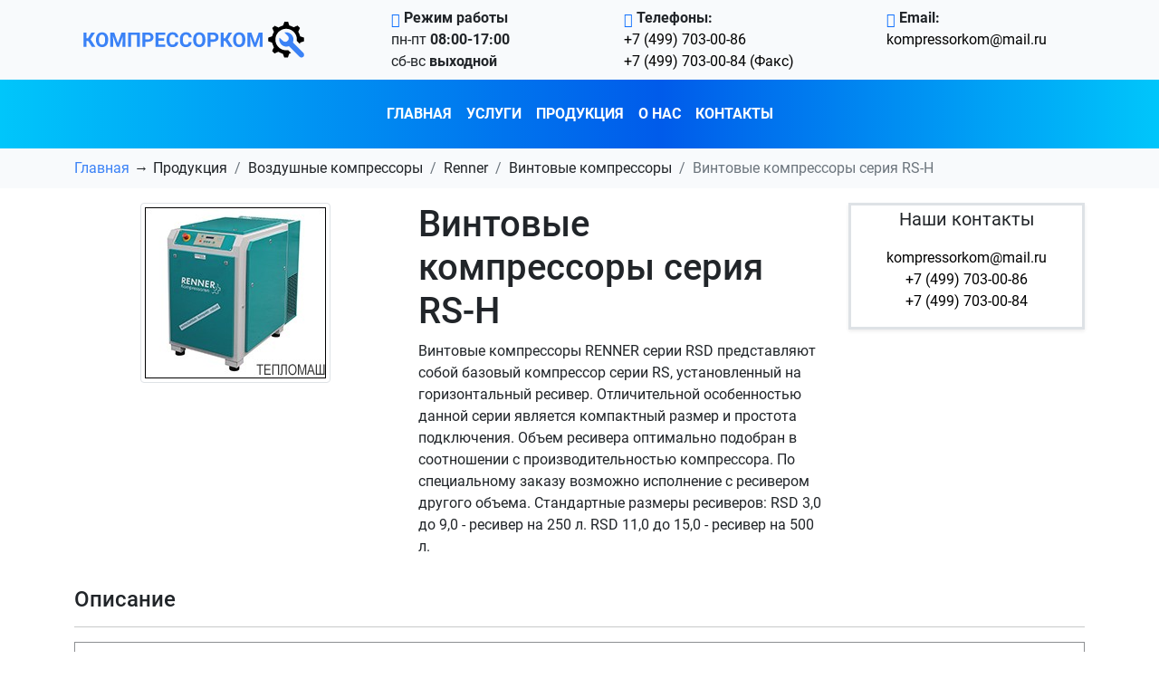

--- FILE ---
content_type: text/html; charset=UTF-8
request_url: https://kompressorkom.ru/products/air-compressors/renner/screw-compressors/screw-compressors-series-rs-h
body_size: 4364
content:
<!doctype html>
<html lang="ru-ru">
<head>
    <base href="https://kompressorkom.ru/">
    <meta charset="UTF-8">
    <title>Винтовые компрессоры серия RS-H | ООО &laquo;КомпрессорКом&raquo;</title>
    <meta name="description" content="Винтовые компрессоры RENNER серии RSD представляют собой базовый компрессор серии RS, установленный на горизонтальный ресивер. Отличительной особенностью данной серии является компактный размер и простота подключения.&nbsp;Объем ресивера оптимально подобран в соотношении с производительностью компрессора. По специальному заказу возможно исполнение с ресивером другого объема.

Стандартныe размeры рeсивeров:

    RSD 3,0 до 9,0 - ресивер на 250 л.
    RSD 11,0 до 15,0 - ресивер на 500 л.">
    <meta name="keywords" content="renner, компрессор, купить,  смоленск, рославль, москва, питер, россия, компрессорком">
    <meta name="robots" content="index,follow">
    <meta http-equiv="X-UA-Compatible" content="IE=edge">
    <meta name="viewport" content="width=device-width, initial-scale=1, shrink-to-fit=no">
    <meta name="format-detection" content="telephone=no">
	<link rel="stylesheet" href="assets/css/bootstrap.min.css" type="text/css">
	<link rel="stylesheet" href="assets/css/splide.min.css" type="text/css">
	<link rel="stylesheet" href="assets/css/bootstrap-icons.css" type="text/css">
	<link rel="stylesheet" href="assets/css/style.css" type="text/css">
	<link rel="apple-touch-icon" sizes="180x180" href="assets/images/favicon/apple-touch-icon.png">
    <link rel="icon" type="image/png" sizes="32x32" href="assets/images/favicon/favicon-32x32.png">
    <link rel="icon" type="image/png" sizes="16x16" href="assets/images/favicon/favicon-16x16.png">
    <link rel="manifest" href="assets/images/favicon/site.webmanifest">
    <link rel="mask-icon" href="assets/images/favicon/safari-pinned-tab.svg" color="#5bbad5">
    <meta name="msapplication-TileColor" content="#da532c">
    <meta name="theme-color" content="#ffffff">
    <!-- Yandex.Metrika counter -->
<script type="text/javascript" >
   (function(m,e,t,r,i,k,a){m[i]=m[i]||function(){(m[i].a=m[i].a||[]).push(arguments)};
   m[i].l=1*new Date();
   for (var j = 0; j < document.scripts.length; j++) {if (document.scripts[j].src === r) { return; }}
   k=e.createElement(t),a=e.getElementsByTagName(t)[0],k.async=1,k.src=r,a.parentNode.insertBefore(k,a)})
   (window, document, "script", "https://mc.yandex.ru/metrika/tag.js", "ym");

   ym(93610880, "init", {
        clickmap:true,
        trackLinks:true,
        accurateTrackBounce:true,
        webvisor:true
   });
</script>
<noscript><div><img src="https://mc.yandex.ru/watch/93610880" style="position:absolute; left:-9999px;" alt="" /></div></noscript>
<!-- /Yandex.Metrika counter -->
<!-- Google tag (gtag.js) -->
<script async src="https://www.googletagmanager.com/gtag/js?id=G-PYX58CL19H"></script>
<script>
  window.dataLayer = window.dataLayer || [];
  function gtag(){dataLayer.push(arguments);}
  gtag('js', new Date());

  gtag('config', 'G-PYX58CL19H');
</script>
<meta name="yandex-verification" content="bee7208c5ba78ea8" />
</head>
<body>
	<!-- Header -->
	<header>
	    <!-- Mobile Nav -->
		<section class="header-info_bg d-sm-block d-md-block d-lg-none">
			<div class="container">
				<div class="row">
					<div class="col-5">
						<a href=""><img class="logo" src="assets/images/icons/logo-new.svg" alt="Логотип"></a>
					</div>

					<div class="col-7 header-icons_wrapper">
						<div class="header_phone-icon_wrapper">
							<i class="bi bi-telephone-fill"></i>
							<div class="mobile-phone_dropdown d-none shadow-sm">
								<div>
									<div class="header-title">Режим работы</div>
									<div><span>пн-пт</span><span class="working-hours_info"> 08:00-17:00</span></div>
									<div><span>сб-вс</span><span class="working-hours_info"> выходной</span></div>
								</div>
								<hr>
								<div>
									<div class="header-title">Телефоны</div>
                						<div><a href="tel:+74997030086">+7 (499) 703-00-86</a></div>
                						<div><a href="tel:+74997030084">+7 (499) 703-00-84 (Факс)</a></div>
								</div>
								<div>
									<div class="header-title">Email</div>
									<div><a href="mailto:kompressorkom@mail.ru">kompressorkom@mail.ru</a></div>
									<div>123</div>
								</div>
								<hr>
								<div>
									<div class="header-title">Адрес</div>
									<div>Российская Федерация <br>г. Смоленск, ул. Кловская, д.11, комната №303</div>
								</div>								
							</div>
						</div>
						<div class="header_mobile-menu"><i class="bi bi-list"></i></div>
					</div>
				</div>
			</div>
		</section>
		<section class="header-nav_bg2">
			<div class="container">
				<div class="row">
					<div class="col">
						<nav style="width:240px;">
							<div class="menu-close_wrapper">
								<button onclick="menuClose()"><i class="bi bi-x"></i></button>
							</div>
                                    <ul itemtype="http://schema.org/SiteNavigationElement" itemscope="itemscope"  class="navbar-nav mx-auto nav-link2"><li itemprop="name"  class="nav-item text-uppercase fw-bold"><a itemprop="url" class="nav-link text-" href="https://kompressorkom.ru/" >Главная</a></li><li itemprop="name"  class="nav-item text-uppercase fw-bold"><a itemprop="url" class="nav-link text-" href="https://kompressorkom.ru/services/" >Услуги</a></li><li itemprop="name"  class="nav-item text-uppercase fw-bold"><a itemprop="url" class="nav-link text-" href="https://kompressorkom.ru/products/" >Продукция</a></li><li itemprop="name"  class="nav-item text-uppercase fw-bold"><a itemprop="url" class="nav-link text-" href="https://kompressorkom.ru/about-us" >О нас</a></li><li itemprop="name"  class="nav-item text-uppercase fw-bold"><a itemprop="url" class="nav-link text-" href="https://kompressorkom.ru/contacts" >Контакты</a></li></ul>
                                    <hr>
                                    
						</nav>
					</div>
				</div>
			</div>
			<div class="container">
			    <div class="row">
			        <div class="col">
			            
			        </div>
			    </div>
			</div>
		</section>
		<!-- Mobile Nav End -->
		
		<section class="header-info_bg d-none d-lg-block pt-2 pb-2">
			<div class="container">
				<div class="row">
					<div class="col-3">
						<a href=""><img class="logo" src="assets/images/icons/logo-new.svg" alt="Логотип"></a>
					</div>
					<div class="col-3">
						<div>
							<div class="header-title"><i class="bi bi-clock text-primary"></i> Режим работы</div>
							<div><span>пн-пт</span><span class="working-hours_info"> 08:00-17:00</span></div>
							<div><span>сб-вс</span><span class="working-hours_info"> выходной</span></div>
						</div>
					</div>	
					<div class="col-3">
						<div>
							<div class="header-title"><i class="bi bi-telephone text-primary"></i> Телефоны:</div>
        						<div><a href="tel:+74997030086">+7 (499) 703-00-86</a></div>
        						<div><a href="tel:+74997030084">+7 (499) 703-00-84 (Факс)</a></div>
						</div>
					</div>
					<div class="col-3">
						<div>
							<div class="header-title"><i class="bi bi-envelope text-primary"></i> Email:</div>
									<div><a href="mailto:kompressorkom@mail.ru">kompressorkom@mail.ru</a></div>
									<div>&nbsp</div>
						</div>
					</div>
				</div>
			</div>
		</section>
		<section class="header-nav_bg">
			<div class="container">
                        <nav class="navbar navbar-expand-lg navbar-dark">
                              <div class="container-fluid">
                                <button class="navbar-toggler" type="button" data-bs-toggle="collapse" data-bs-target="#navbarNavAltMarkup" aria-controls="navbarNavAltMarkup" aria-expanded="false" aria-label="Toggle navigation">
                                  <span class="navbar-toggler-icon"></span>
                                </button>
                                <div class="collapse navbar-collapse" id="navbarNavAltMarkup">
                                    <ul itemtype="http://schema.org/SiteNavigationElement" itemscope="itemscope"  class="navbar-nav mx-auto"><li itemprop="name"  class="nav-item text-uppercase fw-bold"><a itemprop="url" class="nav-link text-" href="https://kompressorkom.ru/" >Главная</a></li><li itemprop="name"  class="nav-item text-uppercase fw-bold"><a itemprop="url" class="nav-link text-" href="https://kompressorkom.ru/services/" >Услуги</a></li><li itemprop="name"  class="nav-item text-uppercase fw-bold"><a itemprop="url" class="nav-link text-" href="https://kompressorkom.ru/products/" >Продукция</a></li><li itemprop="name"  class="nav-item text-uppercase fw-bold"><a itemprop="url" class="nav-link text-" href="https://kompressorkom.ru/about-us" >О нас</a></li><li itemprop="name"  class="nav-item text-uppercase fw-bold"><a itemprop="url" class="nav-link text-" href="https://kompressorkom.ru/contacts" >Контакты</a></li></ul>
                                </div>
                              </div>
                        </nav>
			</div>
		</section>
        		<!-- Breadcrumps -->
		<section class="breadcrumbs-section">
			<div class="container">
				<div class="row">
					<div class="col-12">
                        <nav aria-label="breadcrumb"><ol class="breadcrumb bg-transparent pl-0" style="margin-bottom:0px;"><li class="breadcrumbs-active"><a rel="nofollow" title="Главная" href="https://kompressorkom.ru/" class="text-dark">Главная</a></li><li class="breadcrumb-item"><a title="Продукция" href="https://kompressorkom.ru/products/" class="text-dark">Продукция</a></li><li class="breadcrumb-item"><a title="Воздушные компрессоры" href="https://kompressorkom.ru/products/air-compressors/" class="text-dark">Воздушные компрессоры</a></li><li class="breadcrumb-item"><a title="Renner" href="https://kompressorkom.ru/products/air-compressors/renner/" class="text-dark">Renner</a></li><li class="breadcrumb-item"><a title="Винтовые компрессоры" href="https://kompressorkom.ru/products/air-compressors/renner/screw-compressors/" class="text-dark">Винтовые компрессоры</a></li><li class="breadcrumb-item active" aria-current="page">Винтовые компрессоры серия RS-H</li></ol></nav>
						<!--div class="breadcrumbs-active"><a>Главная</a></div>
						<div class="breadcrumbs-deactive">Услуги</div-->
					</div>
				</div>
			</div>
    	</section>
    	<!-- Breadcrumps End -->
	</header>

	<!-- Header End -->
	

<section class="container pt-3 pb-3">
	<div class="row">
		<div class="col-md-4 text-center">
            <img src="assets/images/products/vintovoi_11.jpg" class="img-fluid img-thumbnail" alt="Винтовые компрессоры серия RS-H">
		</div>
		<div class="col-md-5 col-sm-6">
		    <h1>Винтовые компрессоры серия RS-H</h1>
		    <p>Винтовые компрессоры RENNER серии RSD представляют собой базовый компрессор серии RS, установленный на горизонтальный ресивер. Отличительной особенностью данной серии является компактный размер и простота подключения. Объем ресивера оптимально подобран в соотношении с производительностью компрессора. По специальному заказу возможно исполнение с ресивером другого объема.

Стандартныe размeры рeсивeров:

    RSD 3,0 до 9,0 - ресивер на 250 л.
    RSD 11,0 до 15,0 - ресивер на 500 л.
</p>
        </div>
        		<div class="col-md-3 col-sm-6">
            <div class="border border-3 text-center shadow-sm">
                <p class="lead">Наши контакты</p>
                <ul class="list-unstyled">
                    <li><a href="mailto:teplo-mash@yandex.ru">kompressorkom@mail.ru</a></li>
                    <li><a href="tel:+74997030086">+7 (499) 703-00-86</a></li>
					<li><a href="tel:+74997030084">+7 (499) 703-00-84</a></li>
					
                </ul>
            </div>
		</div>
	</div>
</section>
<section>
    <div class="container">
        <h4>Описание</h4>
        <hr>
        <div class="table-responsive">
                    <table class="table" style="width: 100%;" cellspacing="5" cellpadding="5" border="1">
<tbody>
<tr><th colspan="8" style="text-align: left;"><strong>RS-H</strong> (базовая версия с электромеханическим управлением)</th></tr>
<tr><th rowspan="2">Тип</th><th colspan="2" rowspan="1">Производительность, м3/мин</th><th colspan="2" rowspan="1">Мощность</th><th rowspan="1">Подключение</th><th>Габариты</th><th>Вес</th></tr>
<tr><th>18 бар</th><th>20 бар</th><th>кВт</th><th>л.с.</th><th>дюйм</th><th>ДxШxВ</th><th>кг</th></tr>
<tr>
<td><strong>RS-H 11</strong></td>
<td align="center">0,97</td>
<td align="center">0,90</td>
<td align="center">11</td>
<td align="center">15</td>
<td align="center">G 3/4</td>
<td align="center">1137х662х1034</td>
<td align="center">305</td>
</tr>
<tr>
<td><strong>RS-H 15</strong></td>
<td align="center">1,32</td>
<td align="center">1,25</td>
<td align="center">15</td>
<td align="center">20</td>
<td align="center">G 3/4</td>
<td align="center">1137х662х1034</td>
<td align="center">319</td>
</tr>
</tbody>
</table>
                    <table class="table" style="width: 100%;" cellspacing="5" cellpadding="5" border="1">
<tbody>
<tr><th colspan="8" style="text-align: left;"><strong>RSK-H</strong> (со встроенным осушителем рефрижераторного типа с точкой росы +3°C;)</th></tr>
<tr><th rowspan="2">Тип</th><th colspan="2" rowspan="1">Производительность, м3/мин</th><th colspan="2" rowspan="1">Мощность</th><th rowspan="1">Подключение</th><th>Габариты</th><th>Вес</th></tr>
<tr><th>18 бар</th><th>20 бар</th><th>кВт</th><th>л.с.</th><th>дюйм</th><th>ДxШxВ</th><th>кг</th></tr>
<tr>
<td><strong>RSK-H 11</strong></td>
<td align="center">0,97</td>
<td align="center">0,90</td>
<td align="center">11</td>
<td align="center">15</td>
<td align="center">G 3/4</td>
<td align="center">1530х662х1034</td>
<td align="center">335</td>
</tr>
<tr>
<td><strong>RSK-H 15</strong></td>
<td align="center">1,32</td>
<td align="center">1,25</td>
<td align="center">15</td>
<td align="center">20</td>
<td align="center">G 3/4</td>
<td align="center">1530х662х1034</td>
<td align="center">369</td>
</tr>
</tbody>
</table>
                    <table class="table" style="width: 100%;" cellspacing="5" cellpadding="5" border="1">
<tbody>
<tr><th colspan="8" style="text-align: left;"><strong>RSF-H</strong> (с частотным преобразователем и электронным блоком управления RENNERtronic)</th></tr>
<tr><th rowspan="2">Тип</th><th colspan="2" rowspan="1">Производительность, м3/мин</th><th colspan="2" rowspan="1">Мощность</th><th rowspan="1">Подключение</th><th>Габариты</th><th>Вес</th></tr>
<tr><th>18 бар</th><th>20 бар</th><th>кВт</th><th>л.с.</th><th>дюйм</th><th>ДxШxВ</th><th>кг</th></tr>
<tr>
<td><strong>RSF-H 11</strong></td>
<td align="center">0,29-0,97</td>
<td align="center">0,27-0,90</td>
<td align="center">11</td>
<td align="center">15</td>
<td align="center">G 3/4</td>
<td align="center">1215х662х1034</td>
<td align="center">320</td>
</tr>
<tr>
<td><strong>RSF-H 15</strong></td>
<td align="center">0,40-1,32</td>
<td align="center">0,38-1,25</td>
<td align="center">15</td>
<td align="center">20</td>
<td align="center">G 3/4</td>
<td align="center">1215х662х1034</td>
<td align="center">335</td>
</tr>
</tbody>
</table>
                    <table class="table" style="width: 100%;" cellspacing="5" cellpadding="5" border="1">
<tbody>
<tr><th colspan="8" style="text-align: left;">
<p style="text-align: justify;"><strong>RSKF-H</strong> (со встроенным осушителем рефрижераторного типа с точкой росы +3°C, частотным преобразователем и электронным блоком управления<a href="http://renner-russia.ru/katalog/sistemy_upravleniya_kompressorami/rennertronic"> <span style="color: #ffffff;">RENNERtronic</span></a>)</p>
</th></tr>
<tr><th rowspan="2">Тип</th><th colspan="2" rowspan="1">Производительность, м3/мин</th><th colspan="2" rowspan="1">Мощность</th><th rowspan="1">Подключение</th><th>Габариты</th><th>Вес</th></tr>
<tr><th>18 бар</th><th>20 бар</th><th>кВт</th><th>л.с.</th><th>дюйм</th><th>ДxШxВ</th><th>кг</th></tr>
<tr>
<td><strong>RSKF-H 11</strong></td>
<td align="center">0,29-0,97</td>
<td align="center">0,27-0,90</td>
<td align="center">11</td>
<td align="center">15</td>
<td align="center">G 3/4</td>
<td align="center">1581х662х1034</td>
<td align="center">368</td>
</tr>
<tr>
<td><strong>RSKF-H 15</strong></td>
<td align="center">0,40-1,32</td>
<td align="center">0,38-1,25</td>
<td align="center">15</td>
<td align="center">20</td>
<td align="center">G 3/4</td>
<td align="center">1581х662х1034</td>
<td align="center">385</td>
</tr>
</tbody>
</table>
        </div>

    </div>
</section>
	<!-- Footer -->
	<footer>
		<section>
			<div class="container">
				<div class="row">
					<div class="col-sm">
						<img class="footer-logo" src="assets/images/icons/logo-new.svg" alt="Логотип">
					</div>
					<div class="col-sm">
						<div>ООО «КомпрессорКом»</div>
						<div>ИНН 6732012020</div>

					</div>
					<div class="col-sm">
						<div class="footer-title">Адрес</div>
						<div class="footer-address">Российская Федерация <br>г. Смоленск, ул. Кловская, д.11, комната №303</div>
					</div>
					<div class="col-sm">
					<div class="footer-title">Телефоны</div>
						<div><a href="tel:+74997030086">+7 (499) 703-00-86</a></div>
						<div><a href="tel:+74997030084">+7 (499) 703-00-84 (Факс)</a></div>
					</div>
				</div>
			</div>
		</section>
		<section class="footer-additional_row">
			<div class="container">
				<div class="row">
					<div class="col-sm col-md-9 text-center text-md-start">
						<div class="text-muted">© Copyright 2010 — 2023 ООО «КомпрессорКом»</div>
						
					</div>
					<!--div class="col-sm col-md-3 text-center text-md-start">
						<div class="instagram-wrapper"><a href="https://www.instagram.com/teplomashprom/" title="Наш профиль в Instagram">@teplomashprom<img src="assets/images/icons/instagram-blue.svg"  alt="Нащ профиль в Instagram"></a></div>
						<div class="mt-2"><iframe src="https://yandex.ru/sprav/widget/rating-badge/1231500252" width="150" height="50" frameborder="0"></iframe></div>
					</div-->
				</div>
			</div>
		</section>
	</footer>
    
	<script src="assets/js/bootstrap.min.js"></script>
	<script src="assets/js/splide.min.js"></script>
	<script src="assets/js/fslightbox.js"></script>
	<script src="assets/js/imask.js"></script>
	<script src="assets/js/script.js"></script>
	<!-- Footer End-->  
</body>
</html>


--- FILE ---
content_type: text/css
request_url: https://kompressorkom.ru/assets/css/style.css
body_size: 2272
content:
@font-face {
    font-family: 'Roboto';
    src: url('../fonts/Roboto-Bold.eot');
    src: local('Roboto Bold'), local('Roboto-Bold'),
        url('../fonts/Roboto-Bold.eot?#iefix') format('embedded-opentype'),
        url('../fonts/Roboto-Bold.woff') format('woff'),
        url('../fonts/Roboto-Bold.ttf') format('truetype');
    font-weight: bold;
    font-style: normal;
}

@font-face {
    font-family: 'Roboto';
    src: url('../fonts/Roboto-Regular.eot');
    src: local('Roboto'), local('Roboto-Regular'),
        url('../fonts/Roboto-Regular.eot?#iefix') format('embedded-opentype'),
        url('../fonts/Roboto-Regular.woff') format('woff'),
        url('../fonts/Roboto-Regular.ttf') format('truetype');
    font-weight: normal;
    font-style: normal;
}

@font-face {
    font-family: 'Roboto';
    src: url('../fonts/Roboto-Medium.eot');
    src: local('Roboto Medium'), local('Roboto-Medium'),
        url('../fonts/Roboto-Medium.eot?#iefix') format('embedded-opentype'),
        url('../fonts/Roboto-Medium.woff') format('woff'),
        url('../fonts/Roboto-Medium.ttf') format('truetype');
    font-weight: 500;
    font-style: normal;
}

body{
	font-family: 'Roboto', sans-serif;
	font-weight: 400;
}

nav{
	display: flex;
	justify-content: center;
}
a{
	color: black;
	text-decoration: none;
}
a:hover{
	color: #6c757d;
}
.header-nav_bg{
    background-color: #3b82f6;
    background: -webkit-gradient(linear, 100% 0, 0 0, from(#00c6fb), color-stop(0.57, #005bea), to(#00c6fb));
    background: -webkit-linear-gradient(to right, #00c6fb, #005bea 57%, #00c6fb);
    background: -moz-linear-gradient(to right, #00c6fb, #005bea 57%, #00c6fb);
    background: -o-linear-gradient(to right, #00c6fb, #005bea 57%, #00c6fb);
    background: linear-gradient(to right, #00c6fb, #005bea 57%, #00c6fb);
}
.header-info_bg{
	background-color: rgba(248, 250, 252,1);
}
.logo{
	width: 100%;
	height: 70px
}
.footer-logo{
	width: 100%
}
.header-info_bg .row>div{
	display: flex;
	justify-content: center;
	align-items: center;
}
.header-title, .working-hours_info{
	font-weight: bold;
}
.header-info_bg .row>div>div{
	display: flex;
	flex-direction: column;
	justify-content: space-between;
}
nav>div{
	padding: 10px;
}
.nav-link{
	color: #fff !important;
}
.nav-link:hover{
	color: #ffffff8f  !important;
}

.nav-link2 li>a{
	color: #007aff !important;
}
.nav-link2 li>a:hover{
	color: #007affc2 !important;
}
nav>div>a{
	text-transform: uppercase;
	color: white !important;
	font-weight: bold;
}
.sep{
	display: flex;
	text-align: center;
	justify-content: center;
	padding: 10px 0;
	color: white;
}
footer{
	background-color: rgba(248, 250, 252,1);
}
footer .row>div{
	padding-top: 15px;
	padding-bottom: 15px;
}
.footer-title{
	font-weight: bold;
	margin-bottom: 5px
}
.breadcrumbs-section{
	padding-top: 10px;
	padding-bottom: 10px;
	background-color: rgba(248, 250, 252,1);
}
.breadcrumbs-section .col-12{
	display: flex;
}
.breadcrumbs-active{
	display: flex;
	align-items: center;
}
.breadcrumbs-active>a{
	color: #3b82f6 !important;
}
.breadcrumbs-active::after{
	content: "→";
	display: flex;
	align-items: center;
	padding: 0 5px;
}
.cards-section{
	padding-top: 20px;
	padding-bottom: 20px;
}
.services-section, .contacts-section, .index_slider-section, .section{
	padding: 30px 0px;
}
.services-section h1, .section h1{
	margin-top: 20px;
	margin-bottom: 20px;
    text-align: center;
    font-size: 28px;
    color: #007aff;
    font-weight: bold;
}
.services-section h2, .section h2{
	margin-top: 20px;
	margin-bottom: 20px;
    text-align: center;
    font-size: 28px;
    color: #007aff;
    font-weight: bold;
}
.card-wrapper{
	margin-bottom: 20px;
}
.card-wrapper>a{
	display: flex;
	height: 100%;
	width: 100%;
}
.card-wrapper>a>div{
	width: 100%;
	display: flex;
	box-shadow: 0px 4px 20px rgb(0 0 0 / 20%);
	padding: 20px 40px;
}
.gray-bg{
	background-color: rgba(248, 250, 252,1);
}
.manufacturers-wrapper>a{
	display: flex;
	flex-direction: column;
	justify-content: center;
	padding: 15px;
	border: 1px solid #e9e9e9;
}
.manufacturers-wrapper{
	margin-bottom: 20px;
}
.manufacturers-wrapper img{
	width: 100%;
	height: 50px;
	object-fit: contain;
}
.manufacturers-wrapper>a>div{
	display: flex;
	justify-content: center;
	font-size: 14px;
	margin-top: 6px;
	text-transform: uppercase;
}
.manufacturers-wrapper>a:hover{
	box-shadow: 0px 4px 20px rgb(0 0 0 / 20%);
}
.services-section input, .services-section textarea{
	margin-bottom: 10px;
}
input:focus, textarea:focus{
	box-shadow: none !important;
	border: 1px solid #ced4da !important;
}
.services-section .btn-primary{
	height: 38px;
	display: flex;
	align-items: center;
	padding: 0 20px;
	border-radius: .25rem;
	border: none;
	margin-right: 10px;
}
.services-section .btn-primary:focus{
	box-shadow: none;
}
.section-slider{
	padding: 40px 0px;
}
.section-slider img{
	width: 100%;
	height: 150px;
	object-fit: contain;
}
.section-slider .splide__slide{
	padding: 0 5px;
}
.splide__pagination{
	display: none;
}
.form-section{
	background-color: #3b82f6;
}
.form-section h2{
	color: white;
}
.footer-additional_row{
	border: 1px solid #e8eaed;
}
footer{
	padding-top: 20px;
}
.form-checkbox_wrapper{
	display: flex;
	color: white;
	align-items: center;
}
.form-checkbox_wrapper>div{
	font-size: 14px;
} 
.form-button_wrapper{
	display: flex;
	align-items: center;
}
.form-checkbox_wrapper input{
	margin: 0px;
	margin-right: 5px;
	border: 1px solid white !important;
	background-color: #3b82f6 !important;
}
.card-wrapper>a>div{
	align-items: center;
}
.card-wrapper>a>div>img{
	margin-right: 20px;
	width: 50px;
	height: 50px;
}
.instagram-wrapper img{
	margin-left: 5px;
}
.contacts-section h1{
	margin-top: 20px;
	margin-bottom: 20px;
    font-size: 28px;
    color: #007aff;
    font-weight: bold;
}
.contacts-section h2{
	margin-bottom: 20px;
    font-size: 24px;
    font-weight: bold;
}
.contacts-info_row{
	margin-bottom: 15px;
	display: flex;
	align-items: center;
}
.contacts-info_row i{
	margin-right: 10px;
	line-height: 17px;
}
.contacts-info_row a{
	color: #3b82f6;
}
.contacts-info_row i::before{
	font-size: 22px;
}
.contacts-info_row .bi-dot{
	margin: 0px 5px;
}
.contacts-info_row .bi-dot:before{
	font-size: 17px;
}
/*.contacts-section_first{
	padding-bottom: 0px;
}*/
/*.contacts-section_first .contacts-section_first-row{
	padding-bottom: 15px;
	border-bottom: 1px solid #e8eaed;
}*/
.product-card img{
	margin-bottom: 10px;
	object-fit: cover;
	width: 100%;
	height: 200px;
}
.product-card h2{
	margin-bottom: 20px;
    font-size: 16px;
    font-weight: bold;
    height: 38.39px;
}
.product-card{
	margin-bottom: 20px;
	display: flex;
	flex-direction: column;
	justify-content: space-between;
	padding-top: 15px;
	padding-bottom: 15px;
}
.product-card a{
	margin-top: 10px;
	padding: 0px 20px;
	height: 30px;
	display: flex;
	align-items: center;
	border: 1px solid black;
	width: fit-content;
	border-radius: 4px;
}
.product-card a:hover{
	background-color: rgba(248, 250, 252,1);
}
.product-card:hover{
	box-shadow: 0px 4px 20px rgb(0 0 0 / 20%);
}
.product_company-card img{
	margin-bottom: 15px;
	object-fit: contain;
	width: 100%;
	height: 100px;
}
.product_company-card{
	padding-top: 15px;
	padding-bottom: 15px;
	margin-bottom: 20px;
}
.product_company-card h2{
	margin-bottom: 15px;
    font-size: 16px;
    font-weight: bold;
    text-align: center;
    text-transform: uppercase;
}
.product_company-card:hover{
	box-shadow: 0px 4px 20px rgb(0 0 0 / 20%);
}
.product_company-card_subtitle{
	margin-bottom: 5px;
	font-weight: bold;
}
.product_company-card_productitem{
	margin-bottom: 2px;
}
.product-right_col{
	display: flex;
	justify-content: center;
}
.product-right_col>img{
	width: 50%;
}
.product-left_col{
	display: flex;
	align-items: center;
}
.index_slider-section img{
	height: 300px;
}
.index_slider-section a{
	position: relative;
}
.index_slider-section a>div{
	position: absolute;
	width: 100%;
	text-align: center;
	color: white;
	font-size: 28px;
}
.advantages-col{
	height: 100%;
	padding: 25px;
	display: flex;
	flex-direction: column;
	align-items: center;
}
.advantages-col div{
	text-align: center;
}
.section .col-4{
	margin-bottom: 20px;
}
.advantages-col img{
	width: 50px;
	height: 50px;
	object-fit: cover;
	margin-bottom: 10px;
}
.header-icons_wrapper{
	display: none !important; 
}
.mobile-main_link{
	display: none;
}
.d-none{
	display: none;
}
.header-nav_bg2{
	display: none;
}
@media (max-width: 1024px) {
	.mobile_d-none{
		display: none !important;
	}
	.header-nav_bg{
		display: none;
	}
	.logo{
		height: 40px;
	}
	.header-info_bg{
		position: fixed;
	    top: 0px;
	    z-index: 3;
	    width: 100%;
	}
	main>section:first-child{
		padding-top: 90px;
	}
	.header-icons_wrapper{
		display: flex !important;
		justify-content: flex-end !important;
	}
	.header_phone-icon_wrapper,.header_mobile-menu{
		width: 23px;
		display: flex;
		align-items: center;
		justify-content: center;
		cursor: pointer;
		height: 24px;
		cursor: pointer;
		margin-left: 20px;
		justify-content: center;
		align-items: center;
	}
	.bi-list:before{
		font-size: 24px
	}
	.header-info_bg>.container{
		margin: 0px;
		max-width: 100%;
	}
	.mobile-menu_open{
		display: flex;
		position: fixed;
		z-index: 3;
		right: 0;
		background-color: white;
		height: 100vh;
		box-shadow: 0 0 0 9999px rgba(0,0,0, 0.3);
	}
	.mobile-menu_open nav{
		flex-direction: column;
	}
	.mobile-menu_open .sep{
		display: none;
	}
	.mobile-menu_open nav>div>a{
		color: black !important;
		text-transform: none;
		font-weight: normal;
	}
	.mobile-main_link{
		display: block;
	}
	.mobile-menu_open .col{
		padding: 0px;
	}
	.mobile-menu_open nav>div{
		padding: 10px 30px 10px 15px;
	}
	.menu-close_wrapper {
		display: flex;
		justify-content: flex-end;	
		padding: 15px 12px !important;
	}
	.mobile-menu_open nav button{
		background-color: white;
		border: none;
		height: 25px;
		width: 25px;
		display: flex;
		align-items: center;
		justify-content: center;
	}
	.mobile-menu_open nav .bi-x:before{
		font-size: 24px;
	}
	.mobile-phone_dropdown{
		position: absolute;
		background-color: white;
		z-index: 3;
		padding: 25px 20px 15px 20px;
		box-shadow: 0px 4px 20px rgb(0 0 0 / 20%);
		top: 53px;
    	left: 0;
    	width: 100%;
	}
	.mobile-phone_dropdown>div{
		margin-bottom: 10px;
	}
	.header-icons_wrapper{
		padding: 0px !important;
	}
	.header_mobile-menu{
		padding: 25px;
		align-items: center;
		justify-content: center !important;
		background-color: #007aff;
	}
	.header_mobile-menu .bi-list{
		display: flex;
	}
	.header_mobile-menu .bi-list:before{
		color: white;
	}
	.index_slider-section img{
	height: auto;
	}
	.breadcrumbs-section{
	padding-top: 60px;
	}
}
}

--- FILE ---
content_type: image/svg+xml
request_url: https://kompressorkom.ru/assets/images/icons/logo-new.svg
body_size: 1815
content:
<?xml version="1.0" encoding="utf-8"?>
<!-- Generator: Adobe Illustrator 24.1.2, SVG Export Plug-In . SVG Version: 6.00 Build 0)  -->
<svg version="1.1" id="Layer_1" xmlns="http://www.w3.org/2000/svg" xmlns:xlink="http://www.w3.org/1999/xlink" x="0px" y="0px"
	 viewBox="0 0 326 70" style="enable-background:new 0 0 326 70;" xml:space="preserve">
<style type="text/css">
	.st0{fill:#3B82F6;}
</style>
<g>
	<path class="st0" d="M19.3,36.7h-2.4v8.1h-4.1V24.9h4.1v8h1.9l4.9-8h5l-6.2,9.4l6.8,10.5h-4.9L19.3,36.7z"/>
	<path class="st0" d="M46.8,35.3c0,2-0.3,3.7-1,5.2s-1.7,2.6-3,3.4c-1.3,0.8-2.8,1.2-4.4,1.2c-1.6,0-3.1-0.4-4.4-1.2
		c-1.3-0.8-2.3-1.9-3-3.4s-1.1-3.2-1.1-5.1v-1c0-2,0.4-3.7,1.1-5.2s1.7-2.6,3-3.4s2.8-1.2,4.4-1.2c1.7,0,3.1,0.4,4.4,1.2
		c1.3,0.8,2.3,1.9,3,3.4s1.1,3.2,1.1,5.2L46.8,35.3L46.8,35.3z M42.6,34.3c0-2.1-0.4-3.7-1.1-4.8c-0.7-1.1-1.8-1.6-3.2-1.6
		s-2.4,0.5-3.2,1.6c-0.7,1.1-1.1,2.7-1.1,4.8v1c0,2,0.4,3.6,1.1,4.7c0.7,1.1,1.8,1.7,3.2,1.7s2.4-0.5,3.2-1.6s1.1-2.7,1.1-4.7V34.3z
		"/>
	<path class="st0" d="M55.1,24.9l5.1,14.4l5.1-14.4h5.4v19.9h-4.1v-5.4l0.4-9.4l-5.4,14.8h-2.8L53.4,30l0.4,9.4v5.4h-4.1V24.9H55.1z
		"/>
	<path class="st0" d="M90.5,44.8h-4.1V28.1h-8v16.6h-4.1V24.9h16.2V44.8z"/>
	<path class="st0" d="M98.2,37.8v7h-4.1V24.9h7.8c1.5,0,2.8,0.3,3.9,0.8s2,1.3,2.6,2.3s0.9,2.2,0.9,3.4c0,2-0.7,3.5-2,4.6
		s-3.2,1.7-5.5,1.7h-3.6V37.8z M98.2,34.5h3.7c1.1,0,1.9-0.3,2.5-0.8s0.9-1.2,0.9-2.2s-0.3-1.8-0.9-2.4s-1.4-0.8-2.4-0.9h-3.8V34.5z
		"/>
	<path class="st0" d="M124.1,36.2h-7.9v5.3h9.2v3.3h-13.3V24.9h13.3v3.3h-9.2v4.7h7.9V36.2z"/>
	<path class="st0" d="M143.5,38.2c-0.2,2.1-0.9,3.8-2.4,5.1c-1.4,1.2-3.3,1.8-5.6,1.8c-2.6,0-4.6-0.9-6-2.6
		c-1.5-1.7-2.2-4.1-2.2-7.1v-1.2c0-1.9,0.3-3.6,1-5.1s1.6-2.6,2.9-3.4c1.3-0.8,2.7-1.2,4.4-1.2c2.3,0,4.1,0.6,5.6,1.8
		c1.4,1.2,2.2,3,2.4,5.2h-4.1c-0.1-1.3-0.5-2.2-1.1-2.8c-0.6-0.6-1.6-0.9-2.8-0.9c-1.4,0-2.4,0.5-3.1,1.5c-0.7,1-1,2.5-1,4.6v1.5
		c0,2.2,0.3,3.7,1,4.7s1.7,1.5,3.1,1.5c1.3,0,2.2-0.3,2.8-0.9c0.6-0.6,1-1.5,1.1-2.7h4V38.2z"/>
	<path class="st0" d="M161.9,38.2c-0.2,2.1-0.9,3.8-2.4,5.1c-1.4,1.2-3.3,1.8-5.6,1.8c-2.6,0-4.6-0.9-6-2.6
		c-1.5-1.7-2.2-4.1-2.2-7.1v-1.2c0-1.9,0.3-3.6,1-5.1s1.6-2.6,2.9-3.4c1.3-0.8,2.7-1.2,4.4-1.2c2.3,0,4.1,0.6,5.6,1.8
		c1.4,1.2,2.2,3,2.4,5.2h-4.1c-0.1-1.3-0.5-2.2-1.1-2.8c-0.6-0.6-1.6-0.9-2.8-0.9c-1.4,0-2.4,0.5-3.1,1.5c-0.7,1-1,2.5-1,4.6v1.5
		c0,2.2,0.3,3.7,1,4.7s1.7,1.5,3.1,1.5c1.3,0,2.2-0.3,2.8-0.9c0.6-0.6,1-1.5,1.1-2.7h4V38.2z"/>
	<path class="st0" d="M180.9,35.3c0,2-0.3,3.7-1,5.2s-1.7,2.6-3,3.4c-1.3,0.8-2.8,1.2-4.4,1.2c-1.7,0-3.1-0.4-4.4-1.2
		c-1.3-0.8-2.3-1.9-3-3.4s-1.1-3.2-1.1-5.1v-1c0-2,0.4-3.7,1.1-5.2c0.7-1.5,1.7-2.6,3-3.4s2.8-1.2,4.4-1.2c1.7,0,3.1,0.4,4.4,1.2
		c1.3,0.8,2.3,1.9,3,3.4s1.1,3.2,1.1,5.2v0.9H180.9z M176.8,34.3c0-2.1-0.4-3.7-1.1-4.8c-0.7-1.1-1.8-1.6-3.2-1.6s-2.4,0.5-3.2,1.6
		c-0.7,1.1-1.1,2.6-1.1,4.7v1c0,2,0.4,3.6,1.1,4.7c0.7,1.1,1.8,1.7,3.2,1.7s2.4-0.5,3.2-1.6s1.1-2.7,1.1-4.7V34.3z"/>
	<path class="st0" d="M188,37.8v7h-4.1V24.9h7.8c1.5,0,2.8,0.3,3.9,0.8s2,1.3,2.6,2.3s0.9,2.2,0.9,3.4c0,2-0.7,3.5-2,4.6
		s-3.2,1.7-5.5,1.7H188V37.8z M188,34.5h3.7c1.1,0,1.9-0.3,2.5-0.8s0.9-1.2,0.9-2.2s-0.3-1.8-0.9-2.4s-1.4-0.9-2.4-0.9H188V34.5z"/>
	<path class="st0" d="M208.4,36.7H206v8.1h-4V24.9h4.1v8h1.9l4.9-8h5l-6.1,9.4l6.8,10.5h-4.9L208.4,36.7z"/>
	<path class="st0" d="M236,35.3c0,2-0.3,3.7-1,5.2s-1.7,2.6-3,3.4c-1.3,0.8-2.8,1.2-4.4,1.2c-1.6,0-3.1-0.4-4.4-1.2s-2.3-1.9-3-3.4
		s-1.1-3.2-1.1-5.1v-1c0-2,0.4-3.7,1.1-5.2s1.7-2.6,3-3.4s2.8-1.2,4.4-1.2s3.1,0.4,4.4,1.2c1.3,0.8,2.3,1.9,3,3.4s1.1,3.2,1.1,5.2
		v0.9H236z M231.8,34.3c0-2.1-0.4-3.7-1.1-4.8c-0.7-1.1-1.8-1.6-3.2-1.6s-2.4,0.5-3.2,1.6c-0.7,1.1-1.1,2.6-1.1,4.7v1
		c0,2,0.4,3.6,1.1,4.7s1.8,1.7,3.2,1.7s2.4-0.5,3.2-1.6s1.1-2.7,1.1-4.7V34.3z"/>
	<path class="st0" d="M244.3,24.9l5.1,14.4l5.1-14.4h5.4v19.9h-4.1v-5.4l0.4-9.4l-5.4,14.8H248L242.6,30l0.4,9.4v5.4h-4V24.9H244.3z
		"/>
</g>
<g>
	<path d="M289,12.6c-0.5,1.4-1,2.7-1.1,2.7c-0.1,0.1-0.3,0.2-0.6,0.2c-1.1,0.3-3.5,1.3-4.8,2.1c-0.3,0.2-0.7,0.4-0.7,0.4
		c-0.1,0-1.3-0.6-2.7-1.2l-2.6-1.2l-1.7,1.6l-1.7,1.6l1.2,2.6l1.2,2.6l-0.4,0.7c-0.8,1.4-1.7,3.8-2,5c0,0.2-0.1,0.4-0.2,0.4
		c-0.1,0-1.3,0.5-2.7,1l-2.6,0.9v2.5v2.5l2.6,0.9c1.4,0.5,2.7,1,2.7,1.1c0.1,0.1,0.2,0.5,0.3,0.9c0.3,1.2,0.9,2.6,1.6,4l0.6,1.3
		l-1.2,2.6l-1.2,2.6l1.7,1.7l1.7,1.7l2.6-1.2l2.6-1.2l0.6,0.4c1.4,0.9,3.6,1.8,4.9,2.2l0.6,0.2l0.3,0.7c0.2,0.4,0.6,1.6,1,2.6
		l0.7,1.9h2.5h2.5l0.9-2.6c0.5-1.4,1-2.7,1.1-2.8c0.1-0.1,0.6-0.3,1.2-0.4c0.6-0.2,1.1-0.3,1.2-0.4c0,0-0.8-0.9-1.9-2
		c-1.6-1.5-2-2-2.2-1.9c-0.1,0-0.8,0.1-1.5,0.1c-4.5,0.3-8.7-1.2-11.8-4.4c-2.8-2.8-4.2-6.4-4.2-10.4c0-1.9,0.3-3.4,0.9-5.2
		c1-2.9,3.3-5.6,6.1-7.4c3.6-2.3,8.3-2.9,12.5-1.5c6.5,2.1,10.8,8.7,10,15.2l-0.1,0.8l2.1,2.1l2.1,2.1l0.2-0.6
		c0.1-0.4,0.2-0.8,0.3-1l0.1-0.3l2.7-0.9l2.7-0.9v-2.5v-2.5l-2.7-0.9l-2.7-0.9l-0.3-0.9c-0.5-1.7-1.2-3.4-2.1-4.9
		c-0.2-0.3-0.3-0.5-0.3-0.6c0,0,0.5-1.2,1.2-2.6l1.2-2.5l-1.7-1.7c-0.9-0.9-1.7-1.7-1.8-1.7c0,0-1.2,0.6-2.6,1.2l-2.5,1.2l-0.6-0.3
		c-1.5-0.9-3-1.4-4.5-1.9l-1-0.3l-0.9-2.7L295,10h-2.5H290L289,12.6z"/>
	<path class="st0" d="M290.8,24.7c-0.4,0.1-0.7,0.2-0.8,0.2c0,0,1.1,1.2,2.5,2.6c2.6,2.6,2.8,2.8,3.2,4c0.3,0.8,0.2,2.2,0,2.9
		c-0.1,0.3-0.3,0.8-0.5,1c-0.5,0.7-1.5,1.6-2.1,1.9c-1.4,0.7-3.4,0.5-4.6-0.3c-0.2-0.1-1.4-1.3-2.8-2.5c-2.1-1.9-2.6-2.4-2.6-2.3
		c0,0-0.1,0.3-0.1,0.7c-0.2,1.1-0.2,2.8,0.1,3.9c0.7,2.8,2.7,5.3,5.3,6.6c1.1,0.6,2,0.8,3.2,0.9c0.9,0.1,1.2,0.1,2.1,0
		c0.6-0.1,1.4-0.3,1.8-0.4l0.7-0.2l7.5,7.5c5.9,5.9,7.6,7.6,8,7.8c1.4,0.7,2.9,0.5,4.2-0.6c1.3-1.1,1.5-3,0.7-4.6
		c-0.1-0.3-2.8-3-7.6-7.8l-7.4-7.4l0.2-0.6c0.4-1.1,0.6-2,0.6-3.5c0-1.1,0-1.5-0.2-2.1c-0.6-2.3-1.8-4.1-3.5-5.5
		c-1.3-1-2.9-1.8-4.4-2.1C293.4,24.5,291.8,24.5,290.8,24.7z"/>
</g>
</svg>


--- FILE ---
content_type: application/javascript
request_url: https://kompressorkom.ru/assets/js/script.js
body_size: 578
content:
if(document.getElementsByClassName('splide_1')[0] != undefined){
	var splide_1 = new Splide( '.splide_1', {
		type   : 'loop',
		perPage: 1,
		perMove: 1,
	} );

	splide_1.mount();
}
if(document.getElementsByClassName('splide_2')[0] != undefined){
	var splide_2 = new Splide( '.splide_2', {
		type   : 'loop',
		perPage: 6,
		perMove: 1,
	} );

	splide_2.mount();
}
if(document.getElementsByClassName('splide_3')[0] != undefined){
	var splide_3 = new Splide( '.splide_3', {
		arrows: false,
		perPage: 4,
		perMove: 1,
	} );

	splide_3.mount();
}
if(document.getElementsByClassName('splide_index')[0] != undefined){
	var splide_index = new Splide( '.splide', {
		type   : 'slide',
		rewind: true,
		interval: 3600,
		autoplay: true,
		perPage: 1,
		perMove: 1,
	} );

	splide_index.mount();
}


document.getElementsByClassName('header_mobile-menu')[0].addEventListener("click", function() {
	document.getElementsByClassName('header-nav_bg2')[0].classList.add('mobile-menu_open');
});

document.getElementsByClassName('header_phone-icon_wrapper')[0].addEventListener("click", function(e) {
	dropdown = document.getElementsByClassName('mobile-phone_dropdown')[0];
	if(dropdown.classList.contains('d-none')){
		dropdown.classList.remove('d-none');
	}
	else{
		dropdown.classList.add('d-none');
	}
});

document.addEventListener( 'click', (e) => {
	dropdown = document.getElementsByClassName('mobile-phone_dropdown')[0];
	dropdown_wrapper = document.getElementsByClassName('header_phone-icon_wrapper')[0];
	const dropdownBoundaries = e.composedPath().includes(dropdown);
	const dropdown_wrapperBoundaries = e.composedPath().includes(dropdown_wrapper);
	if(!dropdownBoundaries && !dropdown_wrapperBoundaries){
		dropdown.classList.add('d-none');
	}
	mobile_menu = document.getElementsByClassName('header-nav_bg2')[0];
	const mobile_menuBoundaries = e.composedPath().includes(mobile_menu);
	mobile_menu_button = document.getElementsByClassName('header_mobile-menu')[0];
	const mobile_menu_buttonBoundaries = e.composedPath().includes(mobile_menu_button);
	if(!mobile_menuBoundaries && !mobile_menu_buttonBoundaries){
		mobile_menu.classList.remove('mobile-menu_open');
	}
})

function menuClose(){
	document.getElementsByClassName('header-nav_bg2')[0].classList.remove('mobile-menu_open');
}

var element = document.getElementById('phone');
var maskOptions = {
  mask: '+{7}(000)000-00-00'
};
var mask = IMask(element, maskOptions);